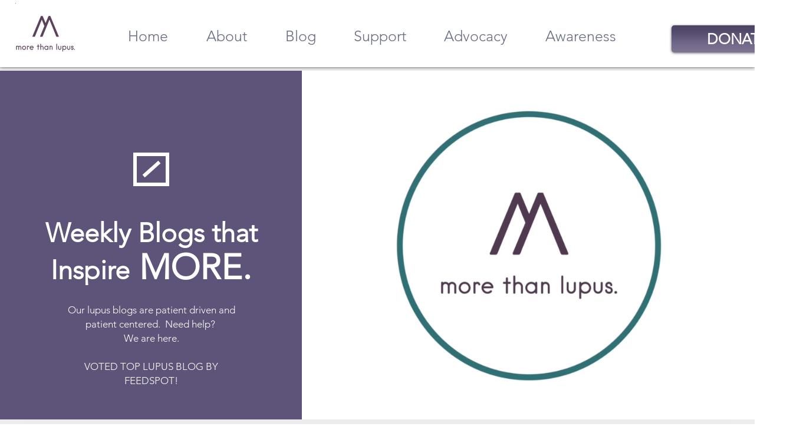

--- FILE ---
content_type: text/css; charset=utf-8
request_url: https://www.morethanlupus.com/_serverless/pro-gallery-css-v4-server/layoutCss?ver=2&id=pro-blog&items=0_2920_5184%7C0_5184_2920%7C0_350_233%7C0_1000_667%7C0_720_960%7C0_5461_8192%7C0_4340_6510%7C0_5760_3840%7C0_6313_4209%7C0_6000_4000%7C0_474_313%7C0_1993_1384%7C0_5472_3648%7C0_6614_4409%7C0_6720_4480%7C0_6000_4000%7C0_880_1177%7C0_4160_6240%7C0_2992_2000%7C0_5472_3648&container=812_1160_4243.25_720&options=gallerySizeType:px%7CgallerySizePx:292%7CimageMargin:32%7CisRTL:false%7CgalleryLayout:2%7CtitlePlacement:SHOW_BELOW%7CcubeRatio:1.3333333333333333%7CisVertical:true%7CtextBoxHeight:350
body_size: -133
content:
#pro-gallery-pro-blog [data-hook="item-container"][data-idx="0"].gallery-item-container{opacity: 1 !important;display: block !important;transition: opacity .2s ease !important;top: 0px !important;left: 0px !important;right: auto !important;height: 550px !important;width: 266px !important;} #pro-gallery-pro-blog [data-hook="item-container"][data-idx="0"] .gallery-item-common-info-outer{height: 350px !important;} #pro-gallery-pro-blog [data-hook="item-container"][data-idx="0"] .gallery-item-common-info{height: 350px !important;width: 100% !important;} #pro-gallery-pro-blog [data-hook="item-container"][data-idx="0"] .gallery-item-wrapper{width: 266px !important;height: 200px !important;margin: 0 !important;} #pro-gallery-pro-blog [data-hook="item-container"][data-idx="0"] .gallery-item-content{width: 266px !important;height: 200px !important;margin: 0px 0px !important;opacity: 1 !important;} #pro-gallery-pro-blog [data-hook="item-container"][data-idx="0"] .gallery-item-hover{width: 266px !important;height: 200px !important;opacity: 1 !important;} #pro-gallery-pro-blog [data-hook="item-container"][data-idx="0"] .item-hover-flex-container{width: 266px !important;height: 200px !important;margin: 0px 0px !important;opacity: 1 !important;} #pro-gallery-pro-blog [data-hook="item-container"][data-idx="0"] .gallery-item-wrapper img{width: 100% !important;height: 100% !important;opacity: 1 !important;} #pro-gallery-pro-blog [data-hook="item-container"][data-idx="1"].gallery-item-container{opacity: 1 !important;display: block !important;transition: opacity .2s ease !important;top: 0px !important;left: 298px !important;right: auto !important;height: 550px !important;width: 266px !important;} #pro-gallery-pro-blog [data-hook="item-container"][data-idx="1"] .gallery-item-common-info-outer{height: 350px !important;} #pro-gallery-pro-blog [data-hook="item-container"][data-idx="1"] .gallery-item-common-info{height: 350px !important;width: 100% !important;} #pro-gallery-pro-blog [data-hook="item-container"][data-idx="1"] .gallery-item-wrapper{width: 266px !important;height: 200px !important;margin: 0 !important;} #pro-gallery-pro-blog [data-hook="item-container"][data-idx="1"] .gallery-item-content{width: 266px !important;height: 200px !important;margin: 0px 0px !important;opacity: 1 !important;} #pro-gallery-pro-blog [data-hook="item-container"][data-idx="1"] .gallery-item-hover{width: 266px !important;height: 200px !important;opacity: 1 !important;} #pro-gallery-pro-blog [data-hook="item-container"][data-idx="1"] .item-hover-flex-container{width: 266px !important;height: 200px !important;margin: 0px 0px !important;opacity: 1 !important;} #pro-gallery-pro-blog [data-hook="item-container"][data-idx="1"] .gallery-item-wrapper img{width: 100% !important;height: 100% !important;opacity: 1 !important;} #pro-gallery-pro-blog [data-hook="item-container"][data-idx="2"].gallery-item-container{opacity: 1 !important;display: block !important;transition: opacity .2s ease !important;top: 0px !important;left: 596px !important;right: auto !important;height: 550px !important;width: 266px !important;} #pro-gallery-pro-blog [data-hook="item-container"][data-idx="2"] .gallery-item-common-info-outer{height: 350px !important;} #pro-gallery-pro-blog [data-hook="item-container"][data-idx="2"] .gallery-item-common-info{height: 350px !important;width: 100% !important;} #pro-gallery-pro-blog [data-hook="item-container"][data-idx="2"] .gallery-item-wrapper{width: 266px !important;height: 200px !important;margin: 0 !important;} #pro-gallery-pro-blog [data-hook="item-container"][data-idx="2"] .gallery-item-content{width: 266px !important;height: 200px !important;margin: 0px 0px !important;opacity: 1 !important;} #pro-gallery-pro-blog [data-hook="item-container"][data-idx="2"] .gallery-item-hover{width: 266px !important;height: 200px !important;opacity: 1 !important;} #pro-gallery-pro-blog [data-hook="item-container"][data-idx="2"] .item-hover-flex-container{width: 266px !important;height: 200px !important;margin: 0px 0px !important;opacity: 1 !important;} #pro-gallery-pro-blog [data-hook="item-container"][data-idx="2"] .gallery-item-wrapper img{width: 100% !important;height: 100% !important;opacity: 1 !important;} #pro-gallery-pro-blog [data-hook="item-container"][data-idx="3"]{display: none !important;} #pro-gallery-pro-blog [data-hook="item-container"][data-idx="4"]{display: none !important;} #pro-gallery-pro-blog [data-hook="item-container"][data-idx="5"]{display: none !important;} #pro-gallery-pro-blog [data-hook="item-container"][data-idx="6"]{display: none !important;} #pro-gallery-pro-blog [data-hook="item-container"][data-idx="7"]{display: none !important;} #pro-gallery-pro-blog [data-hook="item-container"][data-idx="8"]{display: none !important;} #pro-gallery-pro-blog [data-hook="item-container"][data-idx="9"]{display: none !important;} #pro-gallery-pro-blog [data-hook="item-container"][data-idx="10"]{display: none !important;} #pro-gallery-pro-blog [data-hook="item-container"][data-idx="11"]{display: none !important;} #pro-gallery-pro-blog [data-hook="item-container"][data-idx="12"]{display: none !important;} #pro-gallery-pro-blog [data-hook="item-container"][data-idx="13"]{display: none !important;} #pro-gallery-pro-blog [data-hook="item-container"][data-idx="14"]{display: none !important;} #pro-gallery-pro-blog [data-hook="item-container"][data-idx="15"]{display: none !important;} #pro-gallery-pro-blog [data-hook="item-container"][data-idx="16"]{display: none !important;} #pro-gallery-pro-blog [data-hook="item-container"][data-idx="17"]{display: none !important;} #pro-gallery-pro-blog [data-hook="item-container"][data-idx="18"]{display: none !important;} #pro-gallery-pro-blog [data-hook="item-container"][data-idx="19"]{display: none !important;} #pro-gallery-pro-blog .pro-gallery-prerender{height:2875.5px !important;}#pro-gallery-pro-blog {height:2875.5px !important; width:1160px !important;}#pro-gallery-pro-blog .pro-gallery-margin-container {height:2875.5px !important;}#pro-gallery-pro-blog .pro-gallery {height:2875.5px !important; width:1160px !important;}#pro-gallery-pro-blog .pro-gallery-parent-container {height:2875.5px !important; width:1192px !important;}